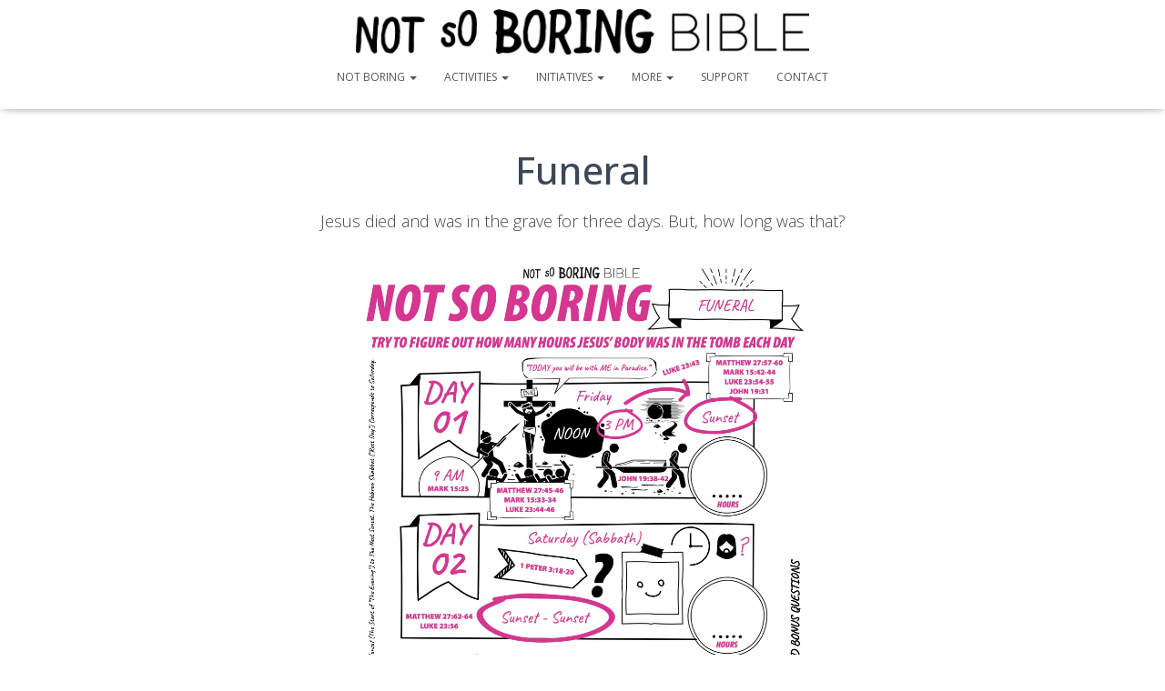

--- FILE ---
content_type: text/html; charset=UTF-8
request_url: https://www.notsoboringbible.com/funeral/
body_size: 14133
content:
<!DOCTYPE html>
<html lang="en-US">

<head>
	<meta charset='UTF-8'>
	<meta name="viewport" content="width=device-width, initial-scale=1">
	<link rel="profile" href="http://gmpg.org/xfn/11">
		<meta name='robots' content='index, follow, max-image-preview:large, max-snippet:-1, max-video-preview:-1' />

	<!-- This site is optimized with the Yoast SEO plugin v21.6 - https://yoast.com/wordpress/plugins/seo/ -->
	<title>Funeral - Not So Boring Bible</title>
	<link rel="canonical" href="https://www.notsoboringbible.com/funeral/" />
	<meta property="og:locale" content="en_US" />
	<meta property="og:type" content="article" />
	<meta property="og:title" content="Funeral - Jesus died and was in the grave for three days. But, how long was that?" />
	<meta property="og:description" content="Jesus died and was in the grave for three days. But, how long was that? Download" />
	<meta property="og:url" content="https://www.notsoboringbible.com/funeral/" />
	<meta property="og:site_name" content="Not So Boring Bible" />
	<meta property="article:modified_time" content="2025-05-01T22:28:59+00:00" />
	<meta property="og:image" content="https://www.notsoboringbible.com/wp-content/uploads/2022/07/NSBB_Pages_Featured_Image-scaled.jpg" />
	<meta property="og:image:width" content="2560" />
	<meta property="og:image:height" content="1791" />
	<meta property="og:image:type" content="image/jpeg" />
	<meta name="twitter:card" content="summary_large_image" />
	<meta name="twitter:title" content="The Grave - Jesus died and rose again. But in the grave for how long?" />
	<meta name="twitter:image" content="https://www.notsoboringbible.com/wp-content/uploads/2022/07/NSBB_Pages_Featured_Image-scaled.jpg" />
	<meta name="twitter:label1" content="Est. reading time" />
	<meta name="twitter:data1" content="2 minutes" />
	<script type="application/ld+json" class="yoast-schema-graph">{"@context":"https://schema.org","@graph":[{"@type":"WebPage","@id":"https://www.notsoboringbible.com/funeral/","url":"https://www.notsoboringbible.com/funeral/","name":"Funeral - Not So Boring Bible","isPartOf":{"@id":"https://www.notsoboringbible.com/#website"},"primaryImageOfPage":{"@id":"https://www.notsoboringbible.com/funeral/#primaryimage"},"image":{"@id":"https://www.notsoboringbible.com/funeral/#primaryimage"},"thumbnailUrl":"https://www.notsoboringbible.com/wp-content/uploads/2022/07/NSBB_Pages_Featured_Image-scaled.jpg","datePublished":"2022-05-13T23:17:31+00:00","dateModified":"2025-05-01T22:28:59+00:00","breadcrumb":{"@id":"https://www.notsoboringbible.com/funeral/#breadcrumb"},"inLanguage":"en-US","potentialAction":[{"@type":"ReadAction","target":["https://www.notsoboringbible.com/funeral/"]}]},{"@type":"ImageObject","inLanguage":"en-US","@id":"https://www.notsoboringbible.com/funeral/#primaryimage","url":"https://www.notsoboringbible.com/wp-content/uploads/2022/07/NSBB_Pages_Featured_Image-scaled.jpg","contentUrl":"https://www.notsoboringbible.com/wp-content/uploads/2022/07/NSBB_Pages_Featured_Image-scaled.jpg","width":2560,"height":1791},{"@type":"BreadcrumbList","@id":"https://www.notsoboringbible.com/funeral/#breadcrumb","itemListElement":[{"@type":"ListItem","position":1,"name":"Home","item":"https://www.notsoboringbible.com/"},{"@type":"ListItem","position":2,"name":"Funeral"}]},{"@type":"WebSite","@id":"https://www.notsoboringbible.com/#website","url":"https://www.notsoboringbible.com/","name":"Not So Boring Bible","description":"You won&#039;t believe what&#039;s in the Bible.","publisher":{"@id":"https://www.notsoboringbible.com/#organization"},"potentialAction":[{"@type":"SearchAction","target":{"@type":"EntryPoint","urlTemplate":"https://www.notsoboringbible.com/?s={search_term_string}"},"query-input":"required name=search_term_string"}],"inLanguage":"en-US"},{"@type":"Organization","@id":"https://www.notsoboringbible.com/#organization","name":"Not So Boring Bible","url":"https://www.notsoboringbible.com/","logo":{"@type":"ImageObject","inLanguage":"en-US","@id":"https://www.notsoboringbible.com/#/schema/logo/image/","url":"https://www.notsoboringbible.com/wp-content/uploads/2019/06/cropped-Not_So_Boring_Bible_Logo-02png-1.png","contentUrl":"https://www.notsoboringbible.com/wp-content/uploads/2019/06/cropped-Not_So_Boring_Bible_Logo-02png-1.png","width":2084,"height":209,"caption":"Not So Boring Bible"},"image":{"@id":"https://www.notsoboringbible.com/#/schema/logo/image/"}},false]}</script>
	<!-- / Yoast SEO plugin. -->


<link rel='dns-prefetch' href='//www.notsoboringbible.com' />
<link rel='dns-prefetch' href='//fonts.googleapis.com' />
<link rel="alternate" type="application/rss+xml" title="Not So Boring Bible &raquo; Feed" href="https://www.notsoboringbible.com/feed/" />
<link rel="alternate" type="application/rss+xml" title="Not So Boring Bible &raquo; Comments Feed" href="https://www.notsoboringbible.com/comments/feed/" />
<script type="text/javascript">
/* <![CDATA[ */
window._wpemojiSettings = {"baseUrl":"https:\/\/s.w.org\/images\/core\/emoji\/14.0.0\/72x72\/","ext":".png","svgUrl":"https:\/\/s.w.org\/images\/core\/emoji\/14.0.0\/svg\/","svgExt":".svg","source":{"concatemoji":"https:\/\/www.notsoboringbible.com\/wp-includes\/js\/wp-emoji-release.min.js?ver=6.4.7"}};
/*! This file is auto-generated */
!function(i,n){var o,s,e;function c(e){try{var t={supportTests:e,timestamp:(new Date).valueOf()};sessionStorage.setItem(o,JSON.stringify(t))}catch(e){}}function p(e,t,n){e.clearRect(0,0,e.canvas.width,e.canvas.height),e.fillText(t,0,0);var t=new Uint32Array(e.getImageData(0,0,e.canvas.width,e.canvas.height).data),r=(e.clearRect(0,0,e.canvas.width,e.canvas.height),e.fillText(n,0,0),new Uint32Array(e.getImageData(0,0,e.canvas.width,e.canvas.height).data));return t.every(function(e,t){return e===r[t]})}function u(e,t,n){switch(t){case"flag":return n(e,"\ud83c\udff3\ufe0f\u200d\u26a7\ufe0f","\ud83c\udff3\ufe0f\u200b\u26a7\ufe0f")?!1:!n(e,"\ud83c\uddfa\ud83c\uddf3","\ud83c\uddfa\u200b\ud83c\uddf3")&&!n(e,"\ud83c\udff4\udb40\udc67\udb40\udc62\udb40\udc65\udb40\udc6e\udb40\udc67\udb40\udc7f","\ud83c\udff4\u200b\udb40\udc67\u200b\udb40\udc62\u200b\udb40\udc65\u200b\udb40\udc6e\u200b\udb40\udc67\u200b\udb40\udc7f");case"emoji":return!n(e,"\ud83e\udef1\ud83c\udffb\u200d\ud83e\udef2\ud83c\udfff","\ud83e\udef1\ud83c\udffb\u200b\ud83e\udef2\ud83c\udfff")}return!1}function f(e,t,n){var r="undefined"!=typeof WorkerGlobalScope&&self instanceof WorkerGlobalScope?new OffscreenCanvas(300,150):i.createElement("canvas"),a=r.getContext("2d",{willReadFrequently:!0}),o=(a.textBaseline="top",a.font="600 32px Arial",{});return e.forEach(function(e){o[e]=t(a,e,n)}),o}function t(e){var t=i.createElement("script");t.src=e,t.defer=!0,i.head.appendChild(t)}"undefined"!=typeof Promise&&(o="wpEmojiSettingsSupports",s=["flag","emoji"],n.supports={everything:!0,everythingExceptFlag:!0},e=new Promise(function(e){i.addEventListener("DOMContentLoaded",e,{once:!0})}),new Promise(function(t){var n=function(){try{var e=JSON.parse(sessionStorage.getItem(o));if("object"==typeof e&&"number"==typeof e.timestamp&&(new Date).valueOf()<e.timestamp+604800&&"object"==typeof e.supportTests)return e.supportTests}catch(e){}return null}();if(!n){if("undefined"!=typeof Worker&&"undefined"!=typeof OffscreenCanvas&&"undefined"!=typeof URL&&URL.createObjectURL&&"undefined"!=typeof Blob)try{var e="postMessage("+f.toString()+"("+[JSON.stringify(s),u.toString(),p.toString()].join(",")+"));",r=new Blob([e],{type:"text/javascript"}),a=new Worker(URL.createObjectURL(r),{name:"wpTestEmojiSupports"});return void(a.onmessage=function(e){c(n=e.data),a.terminate(),t(n)})}catch(e){}c(n=f(s,u,p))}t(n)}).then(function(e){for(var t in e)n.supports[t]=e[t],n.supports.everything=n.supports.everything&&n.supports[t],"flag"!==t&&(n.supports.everythingExceptFlag=n.supports.everythingExceptFlag&&n.supports[t]);n.supports.everythingExceptFlag=n.supports.everythingExceptFlag&&!n.supports.flag,n.DOMReady=!1,n.readyCallback=function(){n.DOMReady=!0}}).then(function(){return e}).then(function(){var e;n.supports.everything||(n.readyCallback(),(e=n.source||{}).concatemoji?t(e.concatemoji):e.wpemoji&&e.twemoji&&(t(e.twemoji),t(e.wpemoji)))}))}((window,document),window._wpemojiSettings);
/* ]]> */
</script>
<link rel='stylesheet' id='pt-cv-public-style-css' href='https://www.notsoboringbible.com/wp-content/plugins/content-views-query-and-display-post-page/public/assets/css/cv.css?ver=4.0' type='text/css' media='all' />
<link rel='stylesheet' id='pt-cv-public-pro-style-css' href='https://www.notsoboringbible.com/wp-content/plugins/pt-content-views-pro/public/assets/css/cvpro.min.css?ver=5.8.7.1' type='text/css' media='all' />
<style id='wp-emoji-styles-inline-css' type='text/css'>

	img.wp-smiley, img.emoji {
		display: inline !important;
		border: none !important;
		box-shadow: none !important;
		height: 1em !important;
		width: 1em !important;
		margin: 0 0.07em !important;
		vertical-align: -0.1em !important;
		background: none !important;
		padding: 0 !important;
	}
</style>
<link rel='stylesheet' id='wp-block-library-css' href='https://www.notsoboringbible.com/wp-includes/css/dist/block-library/style.min.css?ver=6.4.7' type='text/css' media='all' />
<link rel='stylesheet' id='font-awesome-5-css' href='https://www.notsoboringbible.com/wp-content/plugins/otter-blocks-disabled/assets/fontawesome/css/all.min.css?ver=1f3cd78557ad425c7930' type='text/css' media='all' />
<link rel='stylesheet' id='font-awesome-4-shims-css' href='https://www.notsoboringbible.com/wp-content/plugins/otter-blocks-disabled/assets/fontawesome/css/v4-shims.min.css?ver=1f3cd78557ad425c7930' type='text/css' media='all' />
<style id='classic-theme-styles-inline-css' type='text/css'>
/*! This file is auto-generated */
.wp-block-button__link{color:#fff;background-color:#32373c;border-radius:9999px;box-shadow:none;text-decoration:none;padding:calc(.667em + 2px) calc(1.333em + 2px);font-size:1.125em}.wp-block-file__button{background:#32373c;color:#fff;text-decoration:none}
</style>
<style id='global-styles-inline-css' type='text/css'>
body{--wp--preset--color--black: #000000;--wp--preset--color--cyan-bluish-gray: #abb8c3;--wp--preset--color--white: #ffffff;--wp--preset--color--pale-pink: #f78da7;--wp--preset--color--vivid-red: #cf2e2e;--wp--preset--color--luminous-vivid-orange: #ff6900;--wp--preset--color--luminous-vivid-amber: #fcb900;--wp--preset--color--light-green-cyan: #7bdcb5;--wp--preset--color--vivid-green-cyan: #00d084;--wp--preset--color--pale-cyan-blue: #8ed1fc;--wp--preset--color--vivid-cyan-blue: #0693e3;--wp--preset--color--vivid-purple: #9b51e0;--wp--preset--color--accent: #ea00a8;--wp--preset--color--background-color: #ffffff;--wp--preset--color--header-gradient: #8965e0;--wp--preset--gradient--vivid-cyan-blue-to-vivid-purple: linear-gradient(135deg,rgba(6,147,227,1) 0%,rgb(155,81,224) 100%);--wp--preset--gradient--light-green-cyan-to-vivid-green-cyan: linear-gradient(135deg,rgb(122,220,180) 0%,rgb(0,208,130) 100%);--wp--preset--gradient--luminous-vivid-amber-to-luminous-vivid-orange: linear-gradient(135deg,rgba(252,185,0,1) 0%,rgba(255,105,0,1) 100%);--wp--preset--gradient--luminous-vivid-orange-to-vivid-red: linear-gradient(135deg,rgba(255,105,0,1) 0%,rgb(207,46,46) 100%);--wp--preset--gradient--very-light-gray-to-cyan-bluish-gray: linear-gradient(135deg,rgb(238,238,238) 0%,rgb(169,184,195) 100%);--wp--preset--gradient--cool-to-warm-spectrum: linear-gradient(135deg,rgb(74,234,220) 0%,rgb(151,120,209) 20%,rgb(207,42,186) 40%,rgb(238,44,130) 60%,rgb(251,105,98) 80%,rgb(254,248,76) 100%);--wp--preset--gradient--blush-light-purple: linear-gradient(135deg,rgb(255,206,236) 0%,rgb(152,150,240) 100%);--wp--preset--gradient--blush-bordeaux: linear-gradient(135deg,rgb(254,205,165) 0%,rgb(254,45,45) 50%,rgb(107,0,62) 100%);--wp--preset--gradient--luminous-dusk: linear-gradient(135deg,rgb(255,203,112) 0%,rgb(199,81,192) 50%,rgb(65,88,208) 100%);--wp--preset--gradient--pale-ocean: linear-gradient(135deg,rgb(255,245,203) 0%,rgb(182,227,212) 50%,rgb(51,167,181) 100%);--wp--preset--gradient--electric-grass: linear-gradient(135deg,rgb(202,248,128) 0%,rgb(113,206,126) 100%);--wp--preset--gradient--midnight: linear-gradient(135deg,rgb(2,3,129) 0%,rgb(40,116,252) 100%);--wp--preset--font-size--small: 13px;--wp--preset--font-size--medium: 20px;--wp--preset--font-size--large: 36px;--wp--preset--font-size--x-large: 42px;--wp--preset--spacing--20: 0.44rem;--wp--preset--spacing--30: 0.67rem;--wp--preset--spacing--40: 1rem;--wp--preset--spacing--50: 1.5rem;--wp--preset--spacing--60: 2.25rem;--wp--preset--spacing--70: 3.38rem;--wp--preset--spacing--80: 5.06rem;--wp--preset--shadow--natural: 6px 6px 9px rgba(0, 0, 0, 0.2);--wp--preset--shadow--deep: 12px 12px 50px rgba(0, 0, 0, 0.4);--wp--preset--shadow--sharp: 6px 6px 0px rgba(0, 0, 0, 0.2);--wp--preset--shadow--outlined: 6px 6px 0px -3px rgba(255, 255, 255, 1), 6px 6px rgba(0, 0, 0, 1);--wp--preset--shadow--crisp: 6px 6px 0px rgba(0, 0, 0, 1);}:where(.is-layout-flex){gap: 0.5em;}:where(.is-layout-grid){gap: 0.5em;}body .is-layout-flow > .alignleft{float: left;margin-inline-start: 0;margin-inline-end: 2em;}body .is-layout-flow > .alignright{float: right;margin-inline-start: 2em;margin-inline-end: 0;}body .is-layout-flow > .aligncenter{margin-left: auto !important;margin-right: auto !important;}body .is-layout-constrained > .alignleft{float: left;margin-inline-start: 0;margin-inline-end: 2em;}body .is-layout-constrained > .alignright{float: right;margin-inline-start: 2em;margin-inline-end: 0;}body .is-layout-constrained > .aligncenter{margin-left: auto !important;margin-right: auto !important;}body .is-layout-constrained > :where(:not(.alignleft):not(.alignright):not(.alignfull)){max-width: var(--wp--style--global--content-size);margin-left: auto !important;margin-right: auto !important;}body .is-layout-constrained > .alignwide{max-width: var(--wp--style--global--wide-size);}body .is-layout-flex{display: flex;}body .is-layout-flex{flex-wrap: wrap;align-items: center;}body .is-layout-flex > *{margin: 0;}body .is-layout-grid{display: grid;}body .is-layout-grid > *{margin: 0;}:where(.wp-block-columns.is-layout-flex){gap: 2em;}:where(.wp-block-columns.is-layout-grid){gap: 2em;}:where(.wp-block-post-template.is-layout-flex){gap: 1.25em;}:where(.wp-block-post-template.is-layout-grid){gap: 1.25em;}.has-black-color{color: var(--wp--preset--color--black) !important;}.has-cyan-bluish-gray-color{color: var(--wp--preset--color--cyan-bluish-gray) !important;}.has-white-color{color: var(--wp--preset--color--white) !important;}.has-pale-pink-color{color: var(--wp--preset--color--pale-pink) !important;}.has-vivid-red-color{color: var(--wp--preset--color--vivid-red) !important;}.has-luminous-vivid-orange-color{color: var(--wp--preset--color--luminous-vivid-orange) !important;}.has-luminous-vivid-amber-color{color: var(--wp--preset--color--luminous-vivid-amber) !important;}.has-light-green-cyan-color{color: var(--wp--preset--color--light-green-cyan) !important;}.has-vivid-green-cyan-color{color: var(--wp--preset--color--vivid-green-cyan) !important;}.has-pale-cyan-blue-color{color: var(--wp--preset--color--pale-cyan-blue) !important;}.has-vivid-cyan-blue-color{color: var(--wp--preset--color--vivid-cyan-blue) !important;}.has-vivid-purple-color{color: var(--wp--preset--color--vivid-purple) !important;}.has-black-background-color{background-color: var(--wp--preset--color--black) !important;}.has-cyan-bluish-gray-background-color{background-color: var(--wp--preset--color--cyan-bluish-gray) !important;}.has-white-background-color{background-color: var(--wp--preset--color--white) !important;}.has-pale-pink-background-color{background-color: var(--wp--preset--color--pale-pink) !important;}.has-vivid-red-background-color{background-color: var(--wp--preset--color--vivid-red) !important;}.has-luminous-vivid-orange-background-color{background-color: var(--wp--preset--color--luminous-vivid-orange) !important;}.has-luminous-vivid-amber-background-color{background-color: var(--wp--preset--color--luminous-vivid-amber) !important;}.has-light-green-cyan-background-color{background-color: var(--wp--preset--color--light-green-cyan) !important;}.has-vivid-green-cyan-background-color{background-color: var(--wp--preset--color--vivid-green-cyan) !important;}.has-pale-cyan-blue-background-color{background-color: var(--wp--preset--color--pale-cyan-blue) !important;}.has-vivid-cyan-blue-background-color{background-color: var(--wp--preset--color--vivid-cyan-blue) !important;}.has-vivid-purple-background-color{background-color: var(--wp--preset--color--vivid-purple) !important;}.has-black-border-color{border-color: var(--wp--preset--color--black) !important;}.has-cyan-bluish-gray-border-color{border-color: var(--wp--preset--color--cyan-bluish-gray) !important;}.has-white-border-color{border-color: var(--wp--preset--color--white) !important;}.has-pale-pink-border-color{border-color: var(--wp--preset--color--pale-pink) !important;}.has-vivid-red-border-color{border-color: var(--wp--preset--color--vivid-red) !important;}.has-luminous-vivid-orange-border-color{border-color: var(--wp--preset--color--luminous-vivid-orange) !important;}.has-luminous-vivid-amber-border-color{border-color: var(--wp--preset--color--luminous-vivid-amber) !important;}.has-light-green-cyan-border-color{border-color: var(--wp--preset--color--light-green-cyan) !important;}.has-vivid-green-cyan-border-color{border-color: var(--wp--preset--color--vivid-green-cyan) !important;}.has-pale-cyan-blue-border-color{border-color: var(--wp--preset--color--pale-cyan-blue) !important;}.has-vivid-cyan-blue-border-color{border-color: var(--wp--preset--color--vivid-cyan-blue) !important;}.has-vivid-purple-border-color{border-color: var(--wp--preset--color--vivid-purple) !important;}.has-vivid-cyan-blue-to-vivid-purple-gradient-background{background: var(--wp--preset--gradient--vivid-cyan-blue-to-vivid-purple) !important;}.has-light-green-cyan-to-vivid-green-cyan-gradient-background{background: var(--wp--preset--gradient--light-green-cyan-to-vivid-green-cyan) !important;}.has-luminous-vivid-amber-to-luminous-vivid-orange-gradient-background{background: var(--wp--preset--gradient--luminous-vivid-amber-to-luminous-vivid-orange) !important;}.has-luminous-vivid-orange-to-vivid-red-gradient-background{background: var(--wp--preset--gradient--luminous-vivid-orange-to-vivid-red) !important;}.has-very-light-gray-to-cyan-bluish-gray-gradient-background{background: var(--wp--preset--gradient--very-light-gray-to-cyan-bluish-gray) !important;}.has-cool-to-warm-spectrum-gradient-background{background: var(--wp--preset--gradient--cool-to-warm-spectrum) !important;}.has-blush-light-purple-gradient-background{background: var(--wp--preset--gradient--blush-light-purple) !important;}.has-blush-bordeaux-gradient-background{background: var(--wp--preset--gradient--blush-bordeaux) !important;}.has-luminous-dusk-gradient-background{background: var(--wp--preset--gradient--luminous-dusk) !important;}.has-pale-ocean-gradient-background{background: var(--wp--preset--gradient--pale-ocean) !important;}.has-electric-grass-gradient-background{background: var(--wp--preset--gradient--electric-grass) !important;}.has-midnight-gradient-background{background: var(--wp--preset--gradient--midnight) !important;}.has-small-font-size{font-size: var(--wp--preset--font-size--small) !important;}.has-medium-font-size{font-size: var(--wp--preset--font-size--medium) !important;}.has-large-font-size{font-size: var(--wp--preset--font-size--large) !important;}.has-x-large-font-size{font-size: var(--wp--preset--font-size--x-large) !important;}
.wp-block-navigation a:where(:not(.wp-element-button)){color: inherit;}
:where(.wp-block-post-template.is-layout-flex){gap: 1.25em;}:where(.wp-block-post-template.is-layout-grid){gap: 1.25em;}
:where(.wp-block-columns.is-layout-flex){gap: 2em;}:where(.wp-block-columns.is-layout-grid){gap: 2em;}
.wp-block-pullquote{font-size: 1.5em;line-height: 1.6;}
</style>
<link rel='stylesheet' id='bg-shce-genericons-css' href='https://www.notsoboringbible.com/wp-content/plugins/show-hidecollapse-expand/assets/css/genericons/genericons.css?ver=6.4.7' type='text/css' media='all' />
<link rel='stylesheet' id='bg-show-hide-css' href='https://www.notsoboringbible.com/wp-content/plugins/show-hidecollapse-expand/assets/css/bg-show-hide.css?ver=6.4.7' type='text/css' media='all' />
<link rel='stylesheet' id='hestia-clients-bar-css' href='https://www.notsoboringbible.com/wp-content/plugins/themeisle-companion/obfx_modules/companion-legacy/assets/css/hestia/clients-bar.css?ver=6.4.7' type='text/css' media='all' />
<link rel='stylesheet' id='ultimeter-css' href='https://www.notsoboringbible.com/wp-content/plugins/ultimeter/assets/css/ultimeter-public.css?ver=3.0.4' type='text/css' media='all' />
<link rel='stylesheet' id='bootstrap-css' href='https://www.notsoboringbible.com/wp-content/themes/hestia/assets/bootstrap/css/bootstrap.min.css?ver=1.0.2' type='text/css' media='all' />
<link rel='stylesheet' id='jinsy_magazine_parent-css' href='https://www.notsoboringbible.com/wp-content/themes/hestia/style.css?ver=1.0.5' type='text/css' media='all' />
<link rel='stylesheet' id='hestia-font-sizes-css' href='https://www.notsoboringbible.com/wp-content/themes/hestia/assets/css/font-sizes.min.css?ver=3.1.0' type='text/css' media='all' />
<link rel='stylesheet' id='hestia_style-css' href='https://www.notsoboringbible.com/wp-content/themes/jinsy-magazine/style.css?ver=3.1.0' type='text/css' media='all' />
<style id='hestia_style-inline-css' type='text/css'>
div.wpforms-container-full .wpforms-form div.wpforms-field input.wpforms-error{border:none}div.wpforms-container .wpforms-form input[type=date],div.wpforms-container .wpforms-form input[type=datetime],div.wpforms-container .wpforms-form input[type=datetime-local],div.wpforms-container .wpforms-form input[type=email],div.wpforms-container .wpforms-form input[type=month],div.wpforms-container .wpforms-form input[type=number],div.wpforms-container .wpforms-form input[type=password],div.wpforms-container .wpforms-form input[type=range],div.wpforms-container .wpforms-form input[type=search],div.wpforms-container .wpforms-form input[type=tel],div.wpforms-container .wpforms-form input[type=text],div.wpforms-container .wpforms-form input[type=time],div.wpforms-container .wpforms-form input[type=url],div.wpforms-container .wpforms-form input[type=week],div.wpforms-container .wpforms-form select,div.wpforms-container .wpforms-form textarea,.nf-form-cont input:not([type=button]),div.wpforms-container .wpforms-form .form-group.is-focused .form-control{box-shadow:none}div.wpforms-container .wpforms-form input[type=date],div.wpforms-container .wpforms-form input[type=datetime],div.wpforms-container .wpforms-form input[type=datetime-local],div.wpforms-container .wpforms-form input[type=email],div.wpforms-container .wpforms-form input[type=month],div.wpforms-container .wpforms-form input[type=number],div.wpforms-container .wpforms-form input[type=password],div.wpforms-container .wpforms-form input[type=range],div.wpforms-container .wpforms-form input[type=search],div.wpforms-container .wpforms-form input[type=tel],div.wpforms-container .wpforms-form input[type=text],div.wpforms-container .wpforms-form input[type=time],div.wpforms-container .wpforms-form input[type=url],div.wpforms-container .wpforms-form input[type=week],div.wpforms-container .wpforms-form select,div.wpforms-container .wpforms-form textarea,.nf-form-cont input:not([type=button]){background-image:linear-gradient(#9c27b0,#9c27b0),linear-gradient(#d2d2d2,#d2d2d2);float:none;border:0;border-radius:0;background-color:transparent;background-repeat:no-repeat;background-position:center bottom,center calc(100% - 1px);background-size:0 2px,100% 1px;font-weight:400;transition:background 0s ease-out}div.wpforms-container .wpforms-form .form-group.is-focused .form-control{outline:none;background-size:100% 2px,100% 1px;transition-duration:0.3s}div.wpforms-container .wpforms-form input[type=date].form-control,div.wpforms-container .wpforms-form input[type=datetime].form-control,div.wpforms-container .wpforms-form input[type=datetime-local].form-control,div.wpforms-container .wpforms-form input[type=email].form-control,div.wpforms-container .wpforms-form input[type=month].form-control,div.wpforms-container .wpforms-form input[type=number].form-control,div.wpforms-container .wpforms-form input[type=password].form-control,div.wpforms-container .wpforms-form input[type=range].form-control,div.wpforms-container .wpforms-form input[type=search].form-control,div.wpforms-container .wpforms-form input[type=tel].form-control,div.wpforms-container .wpforms-form input[type=text].form-control,div.wpforms-container .wpforms-form input[type=time].form-control,div.wpforms-container .wpforms-form input[type=url].form-control,div.wpforms-container .wpforms-form input[type=week].form-control,div.wpforms-container .wpforms-form select.form-control,div.wpforms-container .wpforms-form textarea.form-control{border:none;padding:7px 0;font-size:14px}div.wpforms-container .wpforms-form .wpforms-field-select select{border-radius:3px}div.wpforms-container .wpforms-form .wpforms-field-number input[type=number]{background-image:none;border-radius:3px}div.wpforms-container .wpforms-form button[type=submit].wpforms-submit,div.wpforms-container .wpforms-form button[type=submit].wpforms-submit:hover{color:#fff;border:none}.home div.wpforms-container-full .wpforms-form{margin-left:15px;margin-right:15px}div.wpforms-container-full .wpforms-form .wpforms-field{padding:0 0 24px 0 !important}div.wpforms-container-full .wpforms-form .wpforms-submit-container{text-align:right}div.wpforms-container-full .wpforms-form .wpforms-submit-container button{text-transform:uppercase}div.wpforms-container-full .wpforms-form textarea{border:none !important}div.wpforms-container-full .wpforms-form textarea:focus{border-width:0 !important}.home div.wpforms-container .wpforms-form textarea{background-image:linear-gradient(#9c27b0,#9c27b0),linear-gradient(#d2d2d2,#d2d2d2);background-color:transparent;background-repeat:no-repeat;background-position:center bottom,center calc(100% - 1px);background-size:0 2px,100% 1px}@media only screen and(max-width:768px){.wpforms-container-full .wpforms-form .wpforms-one-half,.wpforms-container-full .wpforms-form button{width:100% !important;margin-left:0 !important}.wpforms-container-full .wpforms-form .wpforms-submit-container{text-align:center}}div.wpforms-container .wpforms-form input:focus,div.wpforms-container .wpforms-form select:focus{border:none}
.hestia-top-bar,.hestia-top-bar .widget.widget_shopping_cart .cart_list{background-color:#363537}.hestia-top-bar .widget .label-floating input[type=search]:-webkit-autofill{-webkit-box-shadow:inset 0 0 0 9999px #363537}.hestia-top-bar,.hestia-top-bar .widget .label-floating input[type=search],.hestia-top-bar .widget.widget_search form.form-group:before,.hestia-top-bar .widget.widget_product_search form.form-group:before,.hestia-top-bar .widget.widget_shopping_cart:before{color:#fff}.hestia-top-bar .widget .label-floating input[type=search]{-webkit-text-fill-color:#fff !important}.hestia-top-bar div.widget.widget_shopping_cart:before,.hestia-top-bar .widget.widget_product_search form.form-group:before,.hestia-top-bar .widget.widget_search form.form-group:before{background-color:#fff}.hestia-top-bar a,.hestia-top-bar .top-bar-nav li a{color:#fff}.hestia-top-bar ul li a[href*="mailto:"]:before,.hestia-top-bar ul li a[href*="tel:"]:before{background-color:#fff}.hestia-top-bar a:hover,.hestia-top-bar .top-bar-nav li a:hover{color:#eee}.hestia-top-bar ul li:hover a[href*="mailto:"]:before,.hestia-top-bar ul li:hover a[href*="tel:"]:before{background-color:#eee}
a,.navbar .dropdown-menu li:hover>a,.navbar .dropdown-menu li:focus>a,.navbar .dropdown-menu li:active>a,.navbar .navbar-nav>li .dropdown-menu li:hover>a,body:not(.home) .navbar-default .navbar-nav>.active:not(.btn)>a,body:not(.home) .navbar-default .navbar-nav>.active:not(.btn)>a:hover,body:not(.home) .navbar-default .navbar-nav>.active:not(.btn)>a:focus,a:hover,.card-blog a.moretag:hover,.card-blog a.more-link:hover,.widget a:hover,.has-text-color.has-accent-color,p.has-text-color a{color:#ea00a8}.svg-text-color{fill:#ea00a8}.pagination span.current,.pagination span.current:focus,.pagination span.current:hover{border-color:#ea00a8}button,button:hover,.woocommerce .track_order button[type="submit"],.woocommerce .track_order button[type="submit"]:hover,div.wpforms-container .wpforms-form button[type=submit].wpforms-submit,div.wpforms-container .wpforms-form button[type=submit].wpforms-submit:hover,input[type="button"],input[type="button"]:hover,input[type="submit"],input[type="submit"]:hover,input#searchsubmit,.pagination span.current,.pagination span.current:focus,.pagination span.current:hover,.btn.btn-primary,.btn.btn-primary:link,.btn.btn-primary:hover,.btn.btn-primary:focus,.btn.btn-primary:active,.btn.btn-primary.active,.btn.btn-primary.active:focus,.btn.btn-primary.active:hover,.btn.btn-primary:active:hover,.btn.btn-primary:active:focus,.btn.btn-primary:active:hover,.hestia-sidebar-open.btn.btn-rose,.hestia-sidebar-close.btn.btn-rose,.hestia-sidebar-open.btn.btn-rose:hover,.hestia-sidebar-close.btn.btn-rose:hover,.hestia-sidebar-open.btn.btn-rose:focus,.hestia-sidebar-close.btn.btn-rose:focus,.label.label-primary,.hestia-work .portfolio-item:nth-child(6n+1) .label,.nav-cart .nav-cart-content .widget .buttons .button,.has-accent-background-color[class*="has-background"]{background-color:#ea00a8}@media(max-width:768px){.navbar-default .navbar-nav>li>a:hover,.navbar-default .navbar-nav>li>a:focus,.navbar .navbar-nav .dropdown .dropdown-menu li a:hover,.navbar .navbar-nav .dropdown .dropdown-menu li a:focus,.navbar button.navbar-toggle:hover,.navbar .navbar-nav li:hover>a i{color:#ea00a8}}body:not(.woocommerce-page) button:not([class^="fl-"]):not(.hestia-scroll-to-top):not(.navbar-toggle):not(.close),body:not(.woocommerce-page) .button:not([class^="fl-"]):not(hestia-scroll-to-top):not(.navbar-toggle):not(.add_to_cart_button):not(.product_type_grouped):not(.product_type_external),div.wpforms-container .wpforms-form button[type=submit].wpforms-submit,input[type="submit"],input[type="button"],.btn.btn-primary,.widget_product_search button[type="submit"],.hestia-sidebar-open.btn.btn-rose,.hestia-sidebar-close.btn.btn-rose,.everest-forms button[type=submit].everest-forms-submit-button{-webkit-box-shadow:0 2px 2px 0 rgba(234,0,168,0.14),0 3px 1px -2px rgba(234,0,168,0.2),0 1px 5px 0 rgba(234,0,168,0.12);box-shadow:0 2px 2px 0 rgba(234,0,168,0.14),0 3px 1px -2px rgba(234,0,168,0.2),0 1px 5px 0 rgba(234,0,168,0.12)}.card .header-primary,.card .content-primary,.everest-forms button[type=submit].everest-forms-submit-button{background:#ea00a8}body:not(.woocommerce-page) .button:not([class^="fl-"]):not(.hestia-scroll-to-top):not(.navbar-toggle):not(.add_to_cart_button):hover,body:not(.woocommerce-page) button:not([class^="fl-"]):not(.hestia-scroll-to-top):not(.navbar-toggle):not(.close):hover,div.wpforms-container .wpforms-form button[type=submit].wpforms-submit:hover,input[type="submit"]:hover,input[type="button"]:hover,input#searchsubmit:hover,.widget_product_search button[type="submit"]:hover,.pagination span.current,.btn.btn-primary:hover,.btn.btn-primary:focus,.btn.btn-primary:active,.btn.btn-primary.active,.btn.btn-primary:active:focus,.btn.btn-primary:active:hover,.hestia-sidebar-open.btn.btn-rose:hover,.hestia-sidebar-close.btn.btn-rose:hover,.pagination span.current:hover,.everest-forms button[type=submit].everest-forms-submit-button:hover,.everest-forms button[type=submit].everest-forms-submit-button:focus,.everest-forms button[type=submit].everest-forms-submit-button:active{-webkit-box-shadow:0 14px 26px -12px rgba(234,0,168,0.42),0 4px 23px 0 rgba(0,0,0,0.12),0 8px 10px -5px rgba(234,0,168,0.2);box-shadow:0 14px 26px -12px rgba(234,0,168,0.42),0 4px 23px 0 rgba(0,0,0,0.12),0 8px 10px -5px rgba(234,0,168,0.2);color:#fff}.form-group.is-focused .form-control{background-image:-webkit-gradient(linear,left top,left bottom,from(#ea00a8),to(#ea00a8)),-webkit-gradient(linear,left top,left bottom,from(#d2d2d2),to(#d2d2d2));background-image:-webkit-linear-gradient(linear,left top,left bottom,from(#ea00a8),to(#ea00a8)),-webkit-linear-gradient(linear,left top,left bottom,from(#d2d2d2),to(#d2d2d2));background-image:linear-gradient(linear,left top,left bottom,from(#ea00a8),to(#ea00a8)),linear-gradient(linear,left top,left bottom,from(#d2d2d2),to(#d2d2d2))}.navbar:not(.navbar-transparent) li:not(.btn):hover>a,.navbar li.on-section:not(.btn)>a,.navbar.full-screen-menu.navbar-transparent li:not(.btn):hover>a,.navbar.full-screen-menu .navbar-toggle:hover,.navbar:not(.navbar-transparent) .nav-cart:hover,.navbar:not(.navbar-transparent) .hestia-toggle-search:hover{color:#ea00a8}.header-filter-gradient{background:linear-gradient(45deg,rgba(137,101,224,1) 0,rgb(203,129,203) 100%)}.has-text-color.has-header-gradient-color{color:#8965e0}.has-header-gradient-background-color[class*="has-background"]{background-color:#8965e0}.has-text-color.has-background-color-color{color:#fff}.has-background-color-background-color[class*="has-background"]{background-color:#fff}
.btn.btn-primary:not(.colored-button):not(.btn-left):not(.btn-right):not(.btn-just-icon):not(.menu-item),input[type="submit"]:not(.search-submit),body:not(.woocommerce-account) .woocommerce .button.woocommerce-Button,.woocommerce .product button.button,.woocommerce .product button.button.alt,.woocommerce .product #respond input#submit,.woocommerce-cart .blog-post .woocommerce .cart-collaterals .cart_totals .checkout-button,.woocommerce-checkout #payment #place_order,.woocommerce-account.woocommerce-page button.button,.woocommerce .track_order button[type="submit"],.nav-cart .nav-cart-content .widget .buttons .button,.woocommerce a.button.wc-backward,body.woocommerce .wccm-catalog-item a.button,body.woocommerce a.wccm-button.button,form.woocommerce-form-coupon button.button,div.wpforms-container .wpforms-form button[type=submit].wpforms-submit,div.woocommerce a.button.alt,div.woocommerce table.my_account_orders .button,.btn.colored-button,.btn.btn-left,.btn.btn-right,.btn:not(.colored-button):not(.btn-left):not(.btn-right):not(.btn-just-icon):not(.menu-item):not(.hestia-sidebar-open):not(.hestia-sidebar-close){padding-top:22px;padding-bottom:22px;padding-left:25px;padding-right:25px}
.btn.btn-primary:not(.colored-button):not(.btn-left):not(.btn-right):not(.btn-just-icon):not(.menu-item),input[type="submit"]:not(.search-submit),body:not(.woocommerce-account) .woocommerce .button.woocommerce-Button,.woocommerce .product button.button,.woocommerce .product button.button.alt,.woocommerce .product #respond input#submit,.woocommerce-cart .blog-post .woocommerce .cart-collaterals .cart_totals .checkout-button,.woocommerce-checkout #payment #place_order,.woocommerce-account.woocommerce-page button.button,.woocommerce .track_order button[type="submit"],.nav-cart .nav-cart-content .widget .buttons .button,.woocommerce a.button.wc-backward,body.woocommerce .wccm-catalog-item a.button,body.woocommerce a.wccm-button.button,form.woocommerce-form-coupon button.button,div.wpforms-container .wpforms-form button[type=submit].wpforms-submit,div.woocommerce a.button.alt,div.woocommerce table.my_account_orders .button,input[type="submit"].search-submit,.hestia-view-cart-wrapper .added_to_cart.wc-forward,.woocommerce-product-search button,.woocommerce-cart .actions .button,#secondary div[id^=woocommerce_price_filter] .button,.woocommerce div[id^=woocommerce_widget_cart].widget .buttons .button,.searchform input[type=submit],.searchform button,.search-form:not(.media-toolbar-primary) input[type=submit],.search-form:not(.media-toolbar-primary) button,.woocommerce-product-search input[type=submit],.btn.colored-button,.btn.btn-left,.btn.btn-right,.btn:not(.colored-button):not(.btn-left):not(.btn-right):not(.btn-just-icon):not(.menu-item):not(.hestia-sidebar-open):not(.hestia-sidebar-close){border-radius:4px}
h1,h2,h3,h4,h5,h6,.hestia-title,.hestia-title.title-in-content,p.meta-in-content,.info-title,.card-title,.page-header.header-small .hestia-title,.page-header.header-small .title,.widget h5,.hestia-title,.title,.footer-brand,.footer-big h4,.footer-big h5,.media .media-heading,.carousel h1.hestia-title,.carousel h2.title,.carousel span.sub-title,.hestia-about h1,.hestia-about h2,.hestia-about h3,.hestia-about h4,.hestia-about h5{font-family:Open Sans}body,ul,.tooltip-inner{font-family:Open Sans}
@media(min-width:769px){.page-header.header-small .hestia-title,.page-header.header-small .title,h1.hestia-title.title-in-content,.main article.section .has-title-font-size{font-size:42px}}@media(max-width:768px){.page-header.header-small .hestia-title,.page-header.header-small .title,h1.hestia-title.title-in-content,.main article.section .has-title-font-size{font-size:20px}}@media(max-width:480px){.page-header.header-small .hestia-title,.page-header.header-small .title,h1.hestia-title.title-in-content,.main article.section .has-title-font-size{font-size:15px}}@media(min-width:769px){#carousel-hestia-generic .hestia-title{font-size:67px}#carousel-hestia-generic span.sub-title{font-size:18px}#carousel-hestia-generic .btn{font-size:14px}}@media(min-width:769px){section.hestia-features .hestia-title,section.hestia-shop .hestia-title,section.hestia-work .hestia-title,section.hestia-team .hestia-title,section.hestia-pricing .hestia-title,section.hestia-ribbon .hestia-title,section.hestia-testimonials .hestia-title,section.hestia-subscribe h2.title,section.hestia-blogs .hestia-title,.section.related-posts .hestia-title,section.hestia-contact .hestia-title{font-size:37px}section.hestia-features .hestia-info h4.info-title,section.hestia-shop h4.card-title,section.hestia-team h4.card-title,section.hestia-testimonials h4.card-title,section.hestia-blogs h4.card-title,.section.related-posts h4.card-title,section.hestia-contact h4.card-title,section.hestia-contact .hestia-description h6{font-size:18px}section.hestia-work h4.card-title,section.hestia-contact .hestia-description h5{font-size:23px}section.hestia-contact .hestia-description h1{font-size:42px}section.hestia-contact .hestia-description h2{font-size:37px}section.hestia-contact .hestia-description h3{font-size:32px}section.hestia-contact .hestia-description h4{font-size:27px}}@media(min-width:769px){section.hestia-features h5.description,section.hestia-shop h5.description,section.hestia-work h5.description,section.hestia-team h5.description,section.hestia-testimonials h5.description,section.hestia-subscribe h5.subscribe-description,section.hestia-blogs h5.description,section.hestia-contact h5.description{font-size:18px}}@media(min-width:769px){section.hestia-team p.card-description,section.hestia-pricing p.text-gray,section.hestia-testimonials p.card-description,section.hestia-blogs p.card-description,.section.related-posts p.card-description,.hestia-contact p,section.hestia-features .hestia-info p,section.hestia-shop .card-description p{font-size:14px}section.hestia-shop h6.category,section.hestia-work .label-primary,section.hestia-team h6.category,section.hestia-pricing .card-pricing h6.category,section.hestia-testimonials h6.category,section.hestia-blogs h6.category,.section.related-posts h6.category{font-size:12px}}

		.page-template-builder-fullwidth-std .header > .elementor {
			padding-top: 70px;
		}


			.hestia-top-bar {
				background-color: #ea00a8;
			}
		
			.hestia-scroll-to-top,
			.hestia-scroll-to-top:hover,
			.hestia-scroll-to-top:focus, 
			.hestia-scroll-to-top:active {
				background-color: #ea00a8;
			}
		
			.hestia-scroll-to-top {
				-webkit-box-shadow: 0 2px 2px 0 rgba(234,0,168,0.14),0 3px 1px -2px rgba(234,0,168,0.2),0 1px 5px 0 rgba(234,0,168,0.12);
		    box-shadow: 0 2px 2px 0 rgba(234,0,168,0.14),0 3px 1px -2px rgba(234,0,168,0.2),0 1px 5px 0 rgba(234,0,168,0.12);
			}
		
			.hestia-scroll-to-top:hover {
				-webkit-box-shadow: 0 14px 26px -12pxrgba(234,0,168,0.42),0 4px 23px 0 rgba(0,0,0,0.12),0 8px 10px -5px rgba(234,0,168,0.2);
		    box-shadow: 0 14px 26px -12px rgba(234,0,168,0.42),0 4px 23px 0 rgba(0,0,0,0.12),0 8px 10px -5px rgba(234,0,168,0.2);
			}
		
			.blog .title-in-content {
				display: none;
			}
		
</style>
<link rel='stylesheet' id='hestia_fonts-css' href='https://fonts.googleapis.com/css?family=Roboto%3A300%2C400%2C500%2C700%7CRoboto+Slab%3A400%2C700&#038;subset=latin%2Clatin-ext&#038;ver=3.1.0' type='text/css' media='all' />
<link rel='stylesheet' id='hestia-google-font-open-sans-css' href='//fonts.googleapis.com/css?family=Open+Sans%3A300%2C400%2C500%2C700&#038;subset=latin&#038;ver=6.4.7' type='text/css' media='all' />
<link rel='stylesheet' id='floating_fonts-css' href='https://www.notsoboringbible.com/wp-content/plugins/floating-links//css/floating_fonts.css?ver=6.4.7' type='text/css' media='all' />
<link rel='stylesheet' id='floating_style-css' href='https://www.notsoboringbible.com/wp-content/plugins/floating-links//css/floating_style.css?ver=6.4.7' type='text/css' media='all' />
<link rel='stylesheet' id='dashicons-css' href='https://www.notsoboringbible.com/wp-includes/css/dashicons.min.css?ver=6.4.7' type='text/css' media='all' />
<script type="text/javascript" id="jquery-core-js-extra">
/* <![CDATA[ */
var appp_ajax_login = {"processing":"Logging in....","required":"Fields are required","error":"Error Logging in"};
/* ]]> */
</script>
<script type="text/javascript" src="https://www.notsoboringbible.com/wp-includes/js/jquery/jquery.min.js?ver=3.7.1" id="jquery-core-js"></script>
<script type="text/javascript" src="https://www.notsoboringbible.com/wp-includes/js/jquery/jquery-migrate.min.js?ver=3.4.1" id="jquery-migrate-js"></script>
<script type="text/javascript" src="https://www.notsoboringbible.com/wp-content/plugins/floating-links/js/floating_custom.js?ver=6.4.7" id="floating_custom-js"></script>
<script type="text/javascript" src="https://www.notsoboringbible.com/wp-content/plugins/floating-links/js/materialize.min.js?ver=6.4.7" id="materialize.min-js"></script>
<script type="text/javascript" src="https://www.notsoboringbible.com/wp-content/plugins/apppresser/js/no-app.js?ver=4.1.0" id="appp-no-app-js"></script>
<link rel="https://api.w.org/" href="https://www.notsoboringbible.com/wp-json/" /><link rel="alternate" type="application/json" href="https://www.notsoboringbible.com/wp-json/wp/v2/pages/6778" /><link rel="EditURI" type="application/rsd+xml" title="RSD" href="https://www.notsoboringbible.com/xmlrpc.php?rsd" />
<meta name="generator" content="WordPress 6.4.7" />
<link rel='shortlink' href='https://www.notsoboringbible.com/?p=6778' />
<link rel="alternate" type="application/json+oembed" href="https://www.notsoboringbible.com/wp-json/oembed/1.0/embed?url=https%3A%2F%2Fwww.notsoboringbible.com%2Ffuneral%2F" />
<link rel="alternate" type="text/xml+oembed" href="https://www.notsoboringbible.com/wp-json/oembed/1.0/embed?url=https%3A%2F%2Fwww.notsoboringbible.com%2Ffuneral%2F&#038;format=xml" />
<!-- Enter your scripts here --><style type="text/css">.recentcomments a{display:inline !important;padding:0 !important;margin:0 !important;}</style>			<style type="text/css">

				.floating_next_prev_wrap .floating_links .fl_slimer_Wrap {
					background-color: #8b30cc ; 
					color: #ffffff;
					border-color: #ffffff;
					 font-size: 19px;
				}
				
				.floating_next_prev_wrap .floating_links a, .floating_next_prev_wrap .floating_links .disabled {
					 background-color: #8b30cc ; 
					 color: #ffffff;
					 font-size: 19px;
			   	     border-color: #ffffff;
				}
							
				.floating_next_prev_wrap .floating_links .disabled {
					 color: #ebebe4 !important;
				}

				.floating_next_prev_wrap .floating_links a:hover, .floating_next_prev_wrap .floating_links .fl_slimer_Wrap:hover {
					 background-color: #9e5ae2 ;
					 color: ;
				}

				.floating_next_prev_wrap .floating_links .fl_inner_wrap .fl_icon_holder .fl_post_details {
					 background-color:  ;
					 border-color:  ;
				}
				.floating_next_prev_wrap .floating_links .fl_inner_wrap .fl_icon_holder .fl_post_title{
					color: #000000 ;
					border-color:  ;
				}
				.floating_next_prev_wrap .floating_links .fl_inner_wrap .fl_icon_holder .fl_post_title,.floating_next_prev_wrap .floating_links .fl_inner_wrap .fl_icon_holder .fl_post_description h6{
					color: #000000 ;
				}
				.floating_next_prev_wrap .floating_links .fl_inner_wrap .fl_icon_holder .fl_post_description p{
					color: #000000 ;
				}

									.floating_next_prev_wrap .floating_links {
						box-shadow:none;
					}
									
				 .floating_next_prev_wrap .floating_links .fl_inner_wrap .fl_icon_holder .fl_post_details {
						display:none;
						}
				
				.floating_next_prev_wrap .floating_links {
					left : auto;
					transform : translate(0px, -50%);
					bottom : auto;
					right : 0;
					top : 50%;
				}

				.floating_next_prev_wrap .floating_links a, .floating_next_prev_wrap .floating_links .disabled {
					float : left;
					clear : both;
					width : 100%;
				}

					
				  

			</style>
			<style type="text/css" id="custom-background-css">
body.custom-background { background-color: #ffffff; }
</style>
	<link rel="icon" href="https://www.notsoboringbible.com/wp-content/uploads/2020/08/cropped-NSBB_512x512-32x32.jpg" sizes="32x32" />
<link rel="icon" href="https://www.notsoboringbible.com/wp-content/uploads/2020/08/cropped-NSBB_512x512-192x192.jpg" sizes="192x192" />
<link rel="apple-touch-icon" href="https://www.notsoboringbible.com/wp-content/uploads/2020/08/cropped-NSBB_512x512-180x180.jpg" />
<meta name="msapplication-TileImage" content="https://www.notsoboringbible.com/wp-content/uploads/2020/08/cropped-NSBB_512x512-270x270.jpg" />
		<style type="text/css" id="wp-custom-css">
			.single-post .hestia-title + .author {
     display: none; 
}

.title-in-content {
     text-align: center; 
}


.date updated, .author {
display:none !important;
}

.copyright.pull-right {
    display: none;
}

.header-filter::before { background-color: transparent; }

.section-image.hestia-about:after,
.section-image.hestia-contact:after { 
background-color: transparent; 
}

.sub-title {
  font-size: 22px !important;
  color: black;
}

.col-md-4 {
    width: 100%;
}

.pt-cv-title {
text-align: center;}

div.wpforms-container-full .wpforms-form .wpforms-submit-container {
    text-align: center;
}


.footer .footer-menu {
  float: none !important;
}

.hestia-subscribe-button{
  font-size: 14px !important;
  color: black;
}

.hestia-ribbon.section-image:after { background-color: rgba(0, 0, 0, 0.3) !important; }

.single-post-wrap div {font-size: 16px;}


.single-post-wrap h6 div {font-size: 18px;}

.yasr-auto-insert-visitor {
    margin-top: 4em;
}
.single-post .page-header-image-single { display: none !important;}

.wp-post-image.image-in-page { display: none !important;}

@media only screen and (max-width:500px){
.single-post .blog-post .section-text .title-in-content {
   font-size: 24px;
}
}

@media(max-width:480px){.page-header.header-small .hestia-title,.page-header.header-small .title,h1.hestia-title.title-in-content,.main article.section .has-title-font-size{font-size:30px}}

.highlight {
    background: #fff2cc !important;     /* soft yellow background   */
    color: #b26a00 !important;          /* dark orange-brown text   */
    padding: 2px 6px !important;
    border-radius: 4px !important;
    font-weight: 600 !important;
    font-style: italic !important;
    box-shadow: 0 1px 2px rgba(0,0,0,.1) !important;
}

		</style>
		</head>

<body class="page-template-default page page-id-6778 custom-background wp-custom-logo blog-post header-layout-classic-blog">
		<div class="wrapper  classic-blog ">
		<header class="header ">
			<div style="display: none"></div>		<nav class="navbar navbar-default navbar-fixed-top  hestia_center navbar-not-transparent">
						<div class="container">
						<div class="navbar-header">
			<div class="title-logo-wrapper">
				<a class="navbar-brand" href="https://www.notsoboringbible.com/"
						title="Not So Boring Bible">
					<img  src="https://www.notsoboringbible.com/wp-content/uploads/2019/06/cropped-Not_So_Boring_Bible_Logo-02png-1.png" alt="Not So Boring Bible" width="2084" height="209"></a>
			</div>
								<div class="navbar-toggle-wrapper">
						<button type="button" class="navbar-toggle" data-toggle="collapse" data-target="#main-navigation">
								<span class="icon-bar"></span><span class="icon-bar"></span><span class="icon-bar"></span>				<span class="sr-only">Toggle Navigation</span>
			</button>
					</div>
				</div>
		<div id="main-navigation" class="collapse navbar-collapse"><ul id="menu-main" class="nav navbar-nav"><li id="menu-item-2210" class="menu-item menu-item-type-custom menu-item-object-custom menu-item-has-children menu-item-2210 dropdown"><a title="Not Boring" href="#" class="dropdown-toggle">Not Boring <span class="caret-wrap"><span class="caret"><svg aria-hidden="true" focusable="false" data-prefix="fas" data-icon="chevron-down" class="svg-inline--fa fa-chevron-down fa-w-14" role="img" xmlns="http://www.w3.org/2000/svg" viewBox="0 0 448 512"><path d="M207.029 381.476L12.686 187.132c-9.373-9.373-9.373-24.569 0-33.941l22.667-22.667c9.357-9.357 24.522-9.375 33.901-.04L224 284.505l154.745-154.021c9.379-9.335 24.544-9.317 33.901.04l22.667 22.667c9.373 9.373 9.373 24.569 0 33.941L240.971 381.476c-9.373 9.372-24.569 9.372-33.942 0z"></path></svg></span></span></a>
<ul role="menu" class="dropdown-menu">
	<li id="menu-item-11363" class="menu-item menu-item-type-custom menu-item-object-custom menu-item-11363"><a title="Trivia" href="https://www.notsoboringbible.com/man-with-six-fingers-and-six-toes/">Trivia</a></li>
	<li id="menu-item-2604" class="menu-item menu-item-type-post_type menu-item-object-page menu-item-2604"><a title="Books" href="https://www.notsoboringbible.com/books/">Books</a></li>
	<li id="menu-item-1838" class="menu-item menu-item-type-post_type menu-item-object-page menu-item-1838"><a title="NSB Bible" href="https://www.notsoboringbible.com/nsb-bible/">NSB Bible</a></li>
	<li id="menu-item-4283" class="menu-item menu-item-type-post_type menu-item-object-page menu-item-4283"><a title="Statement of Faith" href="https://www.notsoboringbible.com/statement-of-faith/">Statement of Faith</a></li>
	<li id="menu-item-8245" class="menu-item menu-item-type-post_type menu-item-object-page menu-item-8245"><a title="What If?" href="https://www.notsoboringbible.com/what-if/">What If?</a></li>
</ul>
</li>
<li id="menu-item-1676" class="menu-item menu-item-type-custom menu-item-object-custom menu-item-has-children menu-item-1676 dropdown"><a title="Activities" href="#" class="dropdown-toggle">Activities <span class="caret-wrap"><span class="caret"><svg aria-hidden="true" focusable="false" data-prefix="fas" data-icon="chevron-down" class="svg-inline--fa fa-chevron-down fa-w-14" role="img" xmlns="http://www.w3.org/2000/svg" viewBox="0 0 448 512"><path d="M207.029 381.476L12.686 187.132c-9.373-9.373-9.373-24.569 0-33.941l22.667-22.667c9.357-9.357 24.522-9.375 33.901-.04L224 284.505l154.745-154.021c9.379-9.335 24.544-9.317 33.901.04l22.667 22.667c9.373 9.373 9.373 24.569 0 33.941L240.971 381.476c-9.373 9.372-24.569 9.372-33.942 0z"></path></svg></span></span></a>
<ul role="menu" class="dropdown-menu">
	<li id="menu-item-1344" class="menu-item menu-item-type-post_type menu-item-object-page menu-item-1344"><a title="Quizzes" href="https://www.notsoboringbible.com/quizzes/">Quizzes</a></li>
	<li id="menu-item-6951" class="menu-item menu-item-type-post_type menu-item-object-page menu-item-6951"><a title="Pages" href="https://www.notsoboringbible.com/pages/">Pages</a></li>
	<li id="menu-item-5218" class="menu-item menu-item-type-post_type menu-item-object-page menu-item-5218"><a title="Games" href="https://www.notsoboringbible.com/games/">Games</a></li>
	<li id="menu-item-3522" class="menu-item menu-item-type-post_type menu-item-object-page menu-item-3522"><a title="Crafts" href="https://www.notsoboringbible.com/crafts/">Crafts</a></li>
	<li id="menu-item-2547" class="menu-item menu-item-type-post_type menu-item-object-page menu-item-2547"><a title="Color" href="https://www.notsoboringbible.com/color/">Color</a></li>
</ul>
</li>
<li id="menu-item-10981" class="menu-item menu-item-type-custom menu-item-object-custom menu-item-has-children menu-item-10981 dropdown"><a title="Initiatives" href="#" class="dropdown-toggle">Initiatives <span class="caret-wrap"><span class="caret"><svg aria-hidden="true" focusable="false" data-prefix="fas" data-icon="chevron-down" class="svg-inline--fa fa-chevron-down fa-w-14" role="img" xmlns="http://www.w3.org/2000/svg" viewBox="0 0 448 512"><path d="M207.029 381.476L12.686 187.132c-9.373-9.373-9.373-24.569 0-33.941l22.667-22.667c9.357-9.357 24.522-9.375 33.901-.04L224 284.505l154.745-154.021c9.379-9.335 24.544-9.317 33.901.04l22.667 22.667c9.373 9.373 9.373 24.569 0 33.941L240.971 381.476c-9.373 9.372-24.569 9.372-33.942 0z"></path></svg></span></span></a>
<ul role="menu" class="dropdown-menu">
	<li id="menu-item-9938" class="menu-item menu-item-type-post_type menu-item-object-page menu-item-9938"><a title="Guts" href="https://www.notsoboringbible.com/guts/">Guts</a></li>
	<li id="menu-item-10460" class="menu-item menu-item-type-post_type menu-item-object-page menu-item-10460"><a title="Stories" href="https://www.notsoboringbible.com/stories/">Stories</a></li>
	<li id="menu-item-10982" class="menu-item menu-item-type-custom menu-item-object-custom menu-item-10982"><a title="Missions" href="https://www.notsoboringbible.com/missions/">Missions</a></li>
	<li id="menu-item-10983" class="menu-item menu-item-type-custom menu-item-object-custom menu-item-10983"><a title="Death Conference" href="https://www.notsoboringbible.com/death-conference/">Death Conference</a></li>
</ul>
</li>
<li id="menu-item-1833" class="menu-item menu-item-type-custom menu-item-object-custom menu-item-has-children menu-item-1833 dropdown"><a title="More" href="#" class="dropdown-toggle">More <span class="caret-wrap"><span class="caret"><svg aria-hidden="true" focusable="false" data-prefix="fas" data-icon="chevron-down" class="svg-inline--fa fa-chevron-down fa-w-14" role="img" xmlns="http://www.w3.org/2000/svg" viewBox="0 0 448 512"><path d="M207.029 381.476L12.686 187.132c-9.373-9.373-9.373-24.569 0-33.941l22.667-22.667c9.357-9.357 24.522-9.375 33.901-.04L224 284.505l154.745-154.021c9.379-9.335 24.544-9.317 33.901.04l22.667 22.667c9.373 9.373 9.373 24.569 0 33.941L240.971 381.476c-9.373 9.372-24.569 9.372-33.942 0z"></path></svg></span></span></a>
<ul role="menu" class="dropdown-menu">
	<li id="menu-item-1834" class="menu-item menu-item-type-custom menu-item-object-custom menu-item-1834"><a title="Kids NSB Bible" href="https://kidsnotsoboringbible.com">Kids NSB Bible</a></li>
	<li id="menu-item-1835" class="menu-item menu-item-type-custom menu-item-object-custom menu-item-1835"><a title="REALLY NSB Bible" href="https://REALLYnotsoboringbible.com">REALLY NSB Bible</a></li>
	<li id="menu-item-1837" class="menu-item menu-item-type-custom menu-item-object-custom menu-item-1837"><a title="Bonus NSB Bible" href="https://bonusnotsoboringbible.com">Bonus NSB Bible</a></li>
	<li id="menu-item-1836" class="menu-item menu-item-type-custom menu-item-object-custom menu-item-1836"><a title="NSB Bible Questions" href="https://notsoboringbiblequestions.com">NSB Bible Questions</a></li>
	<li id="menu-item-8828" class="menu-item menu-item-type-custom menu-item-object-custom menu-item-8828"><a title="Not NSB Bible" href="https://notnotsoboringbible.com">Not NSB Bible</a></li>
	<li id="menu-item-8676" class="menu-item menu-item-type-custom menu-item-object-custom menu-item-8676"><a title="NSB Bible Nerd" href="https://notsoboringbiblenerd.com">NSB Bible Nerd</a></li>
</ul>
</li>
<li id="menu-item-927" class="menu-item menu-item-type-post_type menu-item-object-page menu-item-927"><a title="Support" href="https://www.notsoboringbible.com/support/">Support</a></li>
<li id="menu-item-941" class="menu-item menu-item-type-post_type menu-item-object-page menu-item-941"><a title="Contact" href="https://www.notsoboringbible.com/contact/">Contact</a></li>
</ul></div>			</div>
					</nav>
				</header>
<div class="main ">
		<div class="blog-post ">
		<div class="container">
			

	<article id="post-6778" class="section section-text">
		<div class="row">
						<div class="col-md-8 page-content-wrap  col-md-offset-2">
					<div class="row"><div class="col-md-12"><h1 class="hestia-title title-in-content ">Funeral</h1><img class="wp-post-image image-in-page" src="https://www.notsoboringbible.com/wp-content/uploads/2022/07/NSBB_Pages_Featured_Image-scaled.jpg" alt=""></div></div>
<p class="has-text-align-center">Jesus died and was in the grave for three days. But, how long was that?</p>



<div class="wp-block-themeisle-blocks-advanced-columns has-1-columns has-desktop-equal-layout has-tablet-equal-layout has-mobile-equal-layout has-default-gap has-vertical-unset" id="wp-block-themeisle-blocks-advanced-columns-a0220b25"><div class="wp-block-themeisle-blocks-advanced-columns-overlay"></div><div class="innerblocks-wrap">
<div class="wp-block-themeisle-blocks-advanced-column" id="wp-block-themeisle-blocks-advanced-column-03fd92e0">
<figure class="wp-block-image aligncenter size-large is-resized"><a href="https://www.notsoboringbible.com/wp-content/uploads/2024/07/NSBB_Pages_Funeral.pdf" target="_blank" rel="noopener"><img decoding="async" src="https://www.notsoboringbible.com/wp-content/uploads/2024/07/NSBB_Pages_Funeral-scaled.jpg" alt="" class="wp-image-10059" style="width:500px"/></a><figcaption class="wp-element-caption"><a href="https://www.notsoboringbible.com/wp-content/uploads/2024/07/NSBB_Pages_Funeral.pdf" target="_blank" rel="noreferrer noopener"></a><center><a href="https://www.notsoboringbible.com/wp-content/uploads/2024/07/NSBB_Pages_Funeral.pdf" target="_blank" rel="noreferrer noopener">Download</a></center></figcaption></figure>
</div>
</div></div>



<p class="has-text-align-center"><input type='hidden' bg_collapse_expand='697740fe877af4047268957' value='697740fe877af4047268957'><input type='hidden' id='bg-show-more-text-697740fe877af4047268957' value='See Answers'><input type='hidden' id='bg-show-less-text-697740fe877af4047268957' value='Hide Answers'><button id='bg-showmore-action-697740fe877af4047268957' class='bg-showmore-plg-button bg-orange-button bg-eye '   style=" color:#4a4949;">See Answers</button><div id='bg-showmore-hidden-697740fe877af4047268957' ></p>


<div class="wp-block-image is-resized">
<figure class="aligncenter size-large"><a href="https://www.notsoboringbible.com/wp-content/uploads/2024/07/NSBB_Pages_Funeral_Answers.pdf" target="_blank" rel="noopener"><img decoding="async" src="https://www.notsoboringbible.com/wp-content/uploads/2024/07/NSBB_Pages_Funeral_Answers-scaled.jpg" alt="" class="wp-image-10062" style="width:500px"/></a><figcaption class="wp-element-caption"><a href="https://www.notsoboringbible.com/wp-content/uploads/2024/07/NSBB_Pages_Funeral_Answers.pdf" target="_blank" rel="noreferrer noopener"><center>Download</center></a></figcaption></figure></div>


<p class="has-text-align-center"><strong>Bonus Questions<br></strong>Where did Jesus go after he died? (<a href="https://biblehub.com/luke/23-43.htm" target="_blank" rel="noreferrer noopener">Luke 23:43</a>;&nbsp;<a href="https://www.biblegateway.com/passage/?search=1%20Peter%203%3A18-20&amp;version=NIV" target="_blank" rel="noreferrer noopener">1 Peter 3:18-20</a>)<br>What is the significance of Jesus being in the grave for three days? (<a href="https://www.biblegateway.com/passage/?search=Matthew%2012%3A39-40&amp;version=NIV" target="_blank" rel="noreferrer noopener">Matthew 12:39-40</a>)</p>



<p class="has-text-align-center"><strong>Main Thought<br></strong>Death is a reality for all of us (maybe not&nbsp;<a href="https://biblehub.com/genesis/5-24.htm" target="_blank" rel="noreferrer noopener">Enoch</a>&nbsp;and&nbsp;<a href="https://biblehub.com/2_kings/2-11.htm" target="_blank" rel="noreferrer noopener">Elijah</a>!). But, in death, what happens to our body and what happens to <a href="/humans">that other part of us</a> is something we should consider.</p>



<p class="has-text-align-center"></div></p>



<div style="height:25px" aria-hidden="true" class="wp-block-spacer"></div>



<div class="wp-block-buttons is-vertical is-content-justification-center is-layout-flex wp-container-core-buttons-layout-1 wp-block-buttons-is-layout-flex">
<div class="wp-block-button is-style-outline"><a class="wp-block-button__link has-white-color has-accent-background-color has-text-color has-background wp-element-button" href="/pages" style="border-radius:5px"><strong>Take a Peek into More Pages</strong></a></div>
</div>



<div style="height:200px" aria-hidden="true" class="wp-block-spacer"></div>



<p></p>
			</div>
					</div>
	</article>
		</div>
	</div>
</div>
					<footer class="footer footer-black footer-big">
						<div class="container">
								
		<div class="content">
			<div class="row">
				<div class="col-md-4"><div id="search-5" class="widget widget_search"><h5>Search by Verse</h5><form role="search" method="get" class="search-form" action="https://www.notsoboringbible.com/">
				<label>
					<span class="screen-reader-text">Search for:</span>
					<input type="search" class="search-field" placeholder="Search &hellip;" value="" name="s" />
				</label>
				<input type="submit" class="search-submit" value="Search" />
			</form></div><div id="custom_html-2" class="widget_text widget widget_custom_html"><div class="textwidget custom-html-widget"><center><font size="3" color="white"><br> Copyright © 2020-2026 Not So Boring Bible
<br>Our mission is to help others see the Bible as anything but boring, by reading it.<br><br><i>Not So Boring Bible is a registered 501(c)(3) nonprofit organization (EIN: 85-1003101).</i></font></center></div></div></div>			</div>
		</div>
		<hr/>
										<div class="hestia-bottom-footer-content"><ul id="menu-footer" class="footer-menu pull-left"><li id="menu-item-299" class="menu-item menu-item-type-post_type menu-item-object-page menu-item-299"><a href="https://www.notsoboringbible.com/nsb-bible/">NSB Bible</a></li>
<li id="menu-item-932" class="menu-item menu-item-type-post_type menu-item-object-page menu-item-932"><a href="https://www.notsoboringbible.com/support/">Support</a></li>
<li id="menu-item-940" class="menu-item menu-item-type-post_type menu-item-object-page menu-item-940"><a href="https://www.notsoboringbible.com/contact/">Contact</a></li>
<li id="menu-item-5042" class="menu-item menu-item-type-post_type menu-item-object-page menu-item-5042"><a href="https://www.notsoboringbible.com/clickbait/">Clickbait</a></li>
</ul><div class="copyright pull-right">Hestia | Developed by <a href="https://themeisle.com" rel="nofollow">ThemeIsle</a></div></div>			</div>
					</footer>
			</div>
	<script type="text/javascript">

	jQuery('body').on('geo_timeout_error', onGeo_timeout_error);

	function onGeo_timeout_error() {
		console.warn('The geolocationGetCurrent timed out');

		var html  = '<h2 style="margin-top:36px;">GPS Failed</h2>';
			html += '<p>Your GPS did not respond. Be sure you have your GPS enabled and try again.</p>';
			html += '<button onclick="AppGeo_getLoc()">Try Again</button>';
			html += '<div style="height:1000px"></div>'; // a little hack to hide the checkin button without really tampering with it.

		jQuery('#map-canvas').html(html);

	}

	</script>
		<!-- Enter your scripts here -->
		<button class="hestia-scroll-to-top">
			<svg  xmlns="http://www.w3.org/2000/svg" viewBox="0 0 320 512" width="12.5px" height="20px"><path d="M177 255.7l136 136c9.4 9.4 9.4 24.6 0 33.9l-22.6 22.6c-9.4 9.4-24.6 9.4-33.9 0L160 351.9l-96.4 96.4c-9.4 9.4-24.6 9.4-33.9 0L7 425.7c-9.4-9.4-9.4-24.6 0-33.9l136-136c9.4-9.5 24.6-9.5 34-.1zm-34-192L7 199.7c-9.4 9.4-9.4 24.6 0 33.9l22.6 22.6c9.4 9.4 24.6 9.4 33.9 0l96.4-96.4 96.4 96.4c9.4 9.4 24.6 9.4 33.9 0l22.6-22.6c9.4-9.4 9.4-24.6 0-33.9l-136-136c-9.2-9.4-24.4-9.4-33.8 0z"></path></svg>
		</button>
		<div class="floating_next_prev_wrap fl_right" >
									
							<div class="floating_links">
								
							<div class="fl_inner_wrap"></div></div> <div class="fl_copied"><span>Copied!</span></div>
						</div><style id='core-block-supports-inline-css' type='text/css'>
.wp-container-core-buttons-layout-1.wp-container-core-buttons-layout-1{flex-direction:column;align-items:center;}
</style>
<script type="text/javascript" src="https://www.notsoboringbible.com/wp-content/plugins/apppresser-sample-script-plugin/frontend.js?ver=1.0.0" id="app_cs_frontend_js-js"></script>
<script type="text/javascript" id="pt-cv-content-views-script-js-extra">
/* <![CDATA[ */
var PT_CV_PUBLIC = {"_prefix":"pt-cv-","page_to_show":"5","_nonce":"4fefdd715f","is_admin":"","is_mobile":"","ajaxurl":"https:\/\/www.notsoboringbible.com\/wp-admin\/admin-ajax.php","lang":"","loading_image_src":"data:image\/gif;base64,R0lGODlhDwAPALMPAMrKygwMDJOTkz09PZWVla+vr3p6euTk5M7OzuXl5TMzMwAAAJmZmWZmZszMzP\/\/\/yH\/[base64]\/wyVlamTi3nSdgwFNdhEJgTJoNyoB9ISYoQmdjiZPcj7EYCAeCF1gEDo4Dz2eIAAAh+QQFCgAPACwCAAAADQANAAAEM\/DJBxiYeLKdX3IJZT1FU0iIg2RNKx3OkZVnZ98ToRD4MyiDnkAh6BkNC0MvsAj0kMpHBAAh+QQFCgAPACwGAAAACQAPAAAEMDC59KpFDll73HkAA2wVY5KgiK5b0RRoI6MuzG6EQqCDMlSGheEhUAgqgUUAFRySIgAh+QQFCgAPACwCAAIADQANAAAEM\/DJKZNLND\/[base64]","is_mobile_tablet":"","sf_no_post_found":"No posts found.","lf__separator":","};
var PT_CV_PAGINATION = {"first":"\u00ab","prev":"\u2039","next":"\u203a","last":"\u00bb","goto_first":"Go to first page","goto_prev":"Go to previous page","goto_next":"Go to next page","goto_last":"Go to last page","current_page":"Current page is","goto_page":"Go to page"};
/* ]]> */
</script>
<script type="text/javascript" src="https://www.notsoboringbible.com/wp-content/plugins/content-views-query-and-display-post-page/public/assets/js/cv.js?ver=4.0" id="pt-cv-content-views-script-js"></script>
<script type="text/javascript" src="https://www.notsoboringbible.com/wp-content/plugins/pt-content-views-pro/public/assets/js/cvpro.min.js?ver=5.8.7.1" id="pt-cv-public-pro-script-js"></script>
<script type="text/javascript" src="https://www.notsoboringbible.com/wp-includes/js/jquery/ui/effect.min.js?ver=1.13.2" id="jquery-effects-core-js"></script>
<script type="text/javascript" src="https://www.notsoboringbible.com/wp-includes/js/jquery/ui/effect-slide.min.js?ver=1.13.2" id="jquery-effects-slide-js"></script>
<script type="text/javascript" src="https://www.notsoboringbible.com/wp-includes/js/jquery/ui/effect-highlight.min.js?ver=1.13.2" id="jquery-effects-highlight-js"></script>
<script type="text/javascript" src="https://www.notsoboringbible.com/wp-includes/js/jquery/ui/effect-fold.min.js?ver=1.13.2" id="jquery-effects-fold-js"></script>
<script type="text/javascript" src="https://www.notsoboringbible.com/wp-includes/js/jquery/ui/effect-blind.min.js?ver=1.13.2" id="jquery-effects-blind-js"></script>
<script type="text/javascript" id="bg-show-hide-script-js-extra">
/* <![CDATA[ */
var BG_SHCE_USE_EFFECTS = "0";
var BG_SHCE_TOGGLE_SPEED = "400";
var BG_SHCE_TOGGLE_OPTIONS = "none";
var BG_SHCE_TOGGLE_EFFECT = "blind";
/* ]]> */
</script>
<script type="text/javascript" src="https://www.notsoboringbible.com/wp-content/plugins/show-hidecollapse-expand/assets/js/bg-show-hide.js?ver=6.4.7" id="bg-show-hide-script-js"></script>
<script type="text/javascript" src="https://www.notsoboringbible.com/wp-content/plugins/ultimeter/assets/js/ultimeter-public-free.js?ver=3.0.4" id="ultimeter-js"></script>
<script type="text/javascript" src="https://www.notsoboringbible.com/wp-includes/js/comment-reply.min.js?ver=6.4.7" id="comment-reply-js" async="async" data-wp-strategy="async"></script>
<script type="text/javascript" src="https://www.notsoboringbible.com/wp-content/themes/hestia/assets/bootstrap/js/bootstrap.min.js?ver=1.0.2" id="jquery-bootstrap-js"></script>
<script type="text/javascript" src="https://www.notsoboringbible.com/wp-includes/js/jquery/ui/core.min.js?ver=1.13.2" id="jquery-ui-core-js"></script>
<script type="text/javascript" id="hestia_scripts-js-extra">
/* <![CDATA[ */
var requestpost = {"ajaxurl":"https:\/\/www.notsoboringbible.com\/wp-admin\/admin-ajax.php","disable_autoslide":"","masonry":""};
/* ]]> */
</script>
<script type="text/javascript" src="https://www.notsoboringbible.com/wp-content/themes/hestia/assets/js/script.min.js?ver=3.1.0" id="hestia_scripts-js"></script>
<script type="text/javascript" id="yasr-window-var-js-extra">
/* <![CDATA[ */
var yasrWindowVar = {"siteUrl":"https:\/\/www.notsoboringbible.com","adminUrl":"https:\/\/www.notsoboringbible.com\/wp-admin\/","ajaxurl":"https:\/\/www.notsoboringbible.com\/wp-admin\/admin-ajax.php","visitorStatsEnabled":"yes","ajaxEnabled":"no","loaderHtml":"<div id=\"yasr-loader\" style=\"display: inline-block\">\u00a0 <img src=\"https:\/\/www.notsoboringbible.com\/wp-content\/plugins\/yet-another-stars-rating\/includes\/img\/loader.gif\" \n                 title=\"yasr-loader\" alt=\"yasr-loader\" height=\"16\" width=\"16\"><\/div>","loaderUrl":"https:\/\/www.notsoboringbible.com\/wp-content\/plugins\/yet-another-stars-rating\/includes\/img\/loader.gif","isUserLoggedIn":"false","isRtl":"false","starSingleForm":"\"star\"","starsPluralForm":"\"stars\"","textAfterVr":"\"[Total: %total_count%  Average: %average%]\"","textRating":"\"Rating\"","textLoadRanking":"\"Loading, please wait\"","textVvStats":"\"out of 5 stars\"","textOrderBy":"\"Order by\"","textMostRated":"\"Most Rated\"","textHighestRated":"\"Highest Rated\"","textLeftColumnHeader":"\"Post\""};
/* ]]> */
</script>
</body>
</html>
